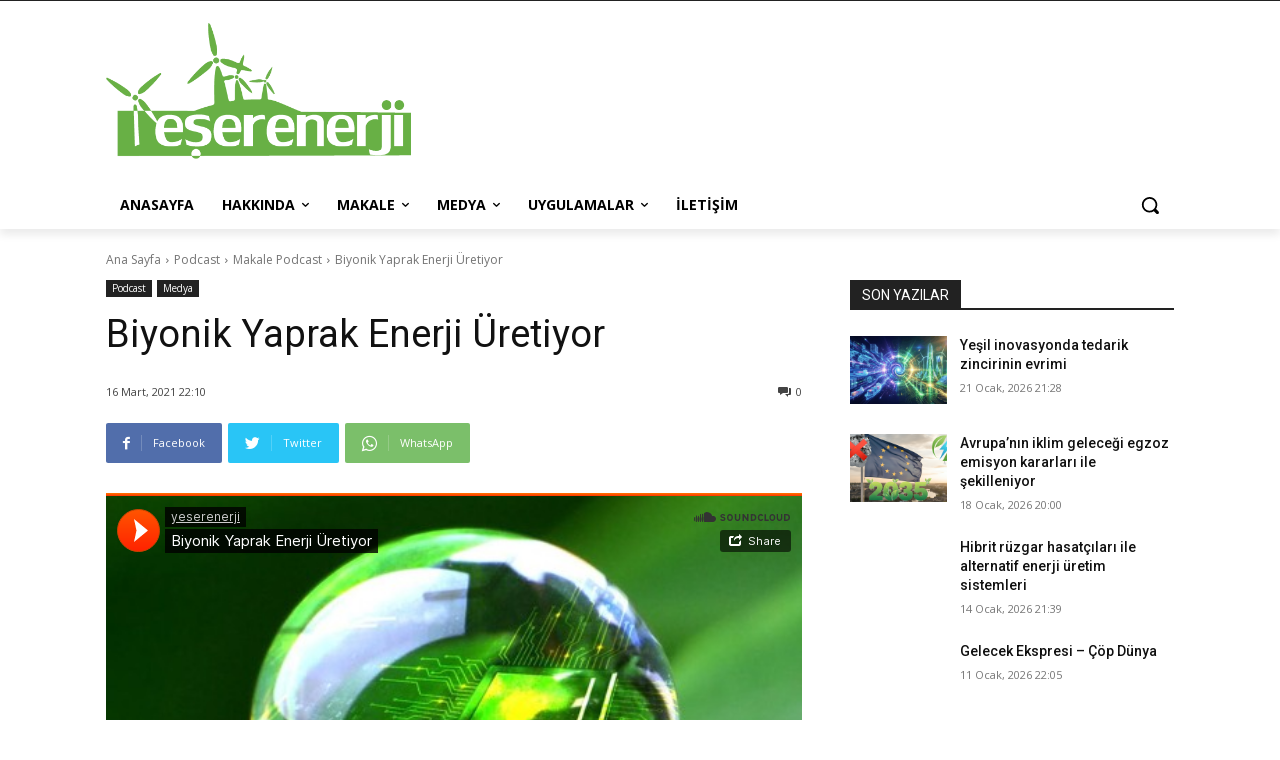

--- FILE ---
content_type: text/html; charset=utf-8
request_url: https://www.google.com/recaptcha/api2/anchor?ar=1&k=6LfPruYUAAAAAKqWsPNjhKofmCITwq58-TMWTBN4&co=aHR0cHM6Ly95ZXNlcmVuZXJqaS5jb206NDQz&hl=en&v=PoyoqOPhxBO7pBk68S4YbpHZ&size=invisible&anchor-ms=20000&execute-ms=30000&cb=wuu5lqjdfcjy
body_size: 48628
content:
<!DOCTYPE HTML><html dir="ltr" lang="en"><head><meta http-equiv="Content-Type" content="text/html; charset=UTF-8">
<meta http-equiv="X-UA-Compatible" content="IE=edge">
<title>reCAPTCHA</title>
<style type="text/css">
/* cyrillic-ext */
@font-face {
  font-family: 'Roboto';
  font-style: normal;
  font-weight: 400;
  font-stretch: 100%;
  src: url(//fonts.gstatic.com/s/roboto/v48/KFO7CnqEu92Fr1ME7kSn66aGLdTylUAMa3GUBHMdazTgWw.woff2) format('woff2');
  unicode-range: U+0460-052F, U+1C80-1C8A, U+20B4, U+2DE0-2DFF, U+A640-A69F, U+FE2E-FE2F;
}
/* cyrillic */
@font-face {
  font-family: 'Roboto';
  font-style: normal;
  font-weight: 400;
  font-stretch: 100%;
  src: url(//fonts.gstatic.com/s/roboto/v48/KFO7CnqEu92Fr1ME7kSn66aGLdTylUAMa3iUBHMdazTgWw.woff2) format('woff2');
  unicode-range: U+0301, U+0400-045F, U+0490-0491, U+04B0-04B1, U+2116;
}
/* greek-ext */
@font-face {
  font-family: 'Roboto';
  font-style: normal;
  font-weight: 400;
  font-stretch: 100%;
  src: url(//fonts.gstatic.com/s/roboto/v48/KFO7CnqEu92Fr1ME7kSn66aGLdTylUAMa3CUBHMdazTgWw.woff2) format('woff2');
  unicode-range: U+1F00-1FFF;
}
/* greek */
@font-face {
  font-family: 'Roboto';
  font-style: normal;
  font-weight: 400;
  font-stretch: 100%;
  src: url(//fonts.gstatic.com/s/roboto/v48/KFO7CnqEu92Fr1ME7kSn66aGLdTylUAMa3-UBHMdazTgWw.woff2) format('woff2');
  unicode-range: U+0370-0377, U+037A-037F, U+0384-038A, U+038C, U+038E-03A1, U+03A3-03FF;
}
/* math */
@font-face {
  font-family: 'Roboto';
  font-style: normal;
  font-weight: 400;
  font-stretch: 100%;
  src: url(//fonts.gstatic.com/s/roboto/v48/KFO7CnqEu92Fr1ME7kSn66aGLdTylUAMawCUBHMdazTgWw.woff2) format('woff2');
  unicode-range: U+0302-0303, U+0305, U+0307-0308, U+0310, U+0312, U+0315, U+031A, U+0326-0327, U+032C, U+032F-0330, U+0332-0333, U+0338, U+033A, U+0346, U+034D, U+0391-03A1, U+03A3-03A9, U+03B1-03C9, U+03D1, U+03D5-03D6, U+03F0-03F1, U+03F4-03F5, U+2016-2017, U+2034-2038, U+203C, U+2040, U+2043, U+2047, U+2050, U+2057, U+205F, U+2070-2071, U+2074-208E, U+2090-209C, U+20D0-20DC, U+20E1, U+20E5-20EF, U+2100-2112, U+2114-2115, U+2117-2121, U+2123-214F, U+2190, U+2192, U+2194-21AE, U+21B0-21E5, U+21F1-21F2, U+21F4-2211, U+2213-2214, U+2216-22FF, U+2308-230B, U+2310, U+2319, U+231C-2321, U+2336-237A, U+237C, U+2395, U+239B-23B7, U+23D0, U+23DC-23E1, U+2474-2475, U+25AF, U+25B3, U+25B7, U+25BD, U+25C1, U+25CA, U+25CC, U+25FB, U+266D-266F, U+27C0-27FF, U+2900-2AFF, U+2B0E-2B11, U+2B30-2B4C, U+2BFE, U+3030, U+FF5B, U+FF5D, U+1D400-1D7FF, U+1EE00-1EEFF;
}
/* symbols */
@font-face {
  font-family: 'Roboto';
  font-style: normal;
  font-weight: 400;
  font-stretch: 100%;
  src: url(//fonts.gstatic.com/s/roboto/v48/KFO7CnqEu92Fr1ME7kSn66aGLdTylUAMaxKUBHMdazTgWw.woff2) format('woff2');
  unicode-range: U+0001-000C, U+000E-001F, U+007F-009F, U+20DD-20E0, U+20E2-20E4, U+2150-218F, U+2190, U+2192, U+2194-2199, U+21AF, U+21E6-21F0, U+21F3, U+2218-2219, U+2299, U+22C4-22C6, U+2300-243F, U+2440-244A, U+2460-24FF, U+25A0-27BF, U+2800-28FF, U+2921-2922, U+2981, U+29BF, U+29EB, U+2B00-2BFF, U+4DC0-4DFF, U+FFF9-FFFB, U+10140-1018E, U+10190-1019C, U+101A0, U+101D0-101FD, U+102E0-102FB, U+10E60-10E7E, U+1D2C0-1D2D3, U+1D2E0-1D37F, U+1F000-1F0FF, U+1F100-1F1AD, U+1F1E6-1F1FF, U+1F30D-1F30F, U+1F315, U+1F31C, U+1F31E, U+1F320-1F32C, U+1F336, U+1F378, U+1F37D, U+1F382, U+1F393-1F39F, U+1F3A7-1F3A8, U+1F3AC-1F3AF, U+1F3C2, U+1F3C4-1F3C6, U+1F3CA-1F3CE, U+1F3D4-1F3E0, U+1F3ED, U+1F3F1-1F3F3, U+1F3F5-1F3F7, U+1F408, U+1F415, U+1F41F, U+1F426, U+1F43F, U+1F441-1F442, U+1F444, U+1F446-1F449, U+1F44C-1F44E, U+1F453, U+1F46A, U+1F47D, U+1F4A3, U+1F4B0, U+1F4B3, U+1F4B9, U+1F4BB, U+1F4BF, U+1F4C8-1F4CB, U+1F4D6, U+1F4DA, U+1F4DF, U+1F4E3-1F4E6, U+1F4EA-1F4ED, U+1F4F7, U+1F4F9-1F4FB, U+1F4FD-1F4FE, U+1F503, U+1F507-1F50B, U+1F50D, U+1F512-1F513, U+1F53E-1F54A, U+1F54F-1F5FA, U+1F610, U+1F650-1F67F, U+1F687, U+1F68D, U+1F691, U+1F694, U+1F698, U+1F6AD, U+1F6B2, U+1F6B9-1F6BA, U+1F6BC, U+1F6C6-1F6CF, U+1F6D3-1F6D7, U+1F6E0-1F6EA, U+1F6F0-1F6F3, U+1F6F7-1F6FC, U+1F700-1F7FF, U+1F800-1F80B, U+1F810-1F847, U+1F850-1F859, U+1F860-1F887, U+1F890-1F8AD, U+1F8B0-1F8BB, U+1F8C0-1F8C1, U+1F900-1F90B, U+1F93B, U+1F946, U+1F984, U+1F996, U+1F9E9, U+1FA00-1FA6F, U+1FA70-1FA7C, U+1FA80-1FA89, U+1FA8F-1FAC6, U+1FACE-1FADC, U+1FADF-1FAE9, U+1FAF0-1FAF8, U+1FB00-1FBFF;
}
/* vietnamese */
@font-face {
  font-family: 'Roboto';
  font-style: normal;
  font-weight: 400;
  font-stretch: 100%;
  src: url(//fonts.gstatic.com/s/roboto/v48/KFO7CnqEu92Fr1ME7kSn66aGLdTylUAMa3OUBHMdazTgWw.woff2) format('woff2');
  unicode-range: U+0102-0103, U+0110-0111, U+0128-0129, U+0168-0169, U+01A0-01A1, U+01AF-01B0, U+0300-0301, U+0303-0304, U+0308-0309, U+0323, U+0329, U+1EA0-1EF9, U+20AB;
}
/* latin-ext */
@font-face {
  font-family: 'Roboto';
  font-style: normal;
  font-weight: 400;
  font-stretch: 100%;
  src: url(//fonts.gstatic.com/s/roboto/v48/KFO7CnqEu92Fr1ME7kSn66aGLdTylUAMa3KUBHMdazTgWw.woff2) format('woff2');
  unicode-range: U+0100-02BA, U+02BD-02C5, U+02C7-02CC, U+02CE-02D7, U+02DD-02FF, U+0304, U+0308, U+0329, U+1D00-1DBF, U+1E00-1E9F, U+1EF2-1EFF, U+2020, U+20A0-20AB, U+20AD-20C0, U+2113, U+2C60-2C7F, U+A720-A7FF;
}
/* latin */
@font-face {
  font-family: 'Roboto';
  font-style: normal;
  font-weight: 400;
  font-stretch: 100%;
  src: url(//fonts.gstatic.com/s/roboto/v48/KFO7CnqEu92Fr1ME7kSn66aGLdTylUAMa3yUBHMdazQ.woff2) format('woff2');
  unicode-range: U+0000-00FF, U+0131, U+0152-0153, U+02BB-02BC, U+02C6, U+02DA, U+02DC, U+0304, U+0308, U+0329, U+2000-206F, U+20AC, U+2122, U+2191, U+2193, U+2212, U+2215, U+FEFF, U+FFFD;
}
/* cyrillic-ext */
@font-face {
  font-family: 'Roboto';
  font-style: normal;
  font-weight: 500;
  font-stretch: 100%;
  src: url(//fonts.gstatic.com/s/roboto/v48/KFO7CnqEu92Fr1ME7kSn66aGLdTylUAMa3GUBHMdazTgWw.woff2) format('woff2');
  unicode-range: U+0460-052F, U+1C80-1C8A, U+20B4, U+2DE0-2DFF, U+A640-A69F, U+FE2E-FE2F;
}
/* cyrillic */
@font-face {
  font-family: 'Roboto';
  font-style: normal;
  font-weight: 500;
  font-stretch: 100%;
  src: url(//fonts.gstatic.com/s/roboto/v48/KFO7CnqEu92Fr1ME7kSn66aGLdTylUAMa3iUBHMdazTgWw.woff2) format('woff2');
  unicode-range: U+0301, U+0400-045F, U+0490-0491, U+04B0-04B1, U+2116;
}
/* greek-ext */
@font-face {
  font-family: 'Roboto';
  font-style: normal;
  font-weight: 500;
  font-stretch: 100%;
  src: url(//fonts.gstatic.com/s/roboto/v48/KFO7CnqEu92Fr1ME7kSn66aGLdTylUAMa3CUBHMdazTgWw.woff2) format('woff2');
  unicode-range: U+1F00-1FFF;
}
/* greek */
@font-face {
  font-family: 'Roboto';
  font-style: normal;
  font-weight: 500;
  font-stretch: 100%;
  src: url(//fonts.gstatic.com/s/roboto/v48/KFO7CnqEu92Fr1ME7kSn66aGLdTylUAMa3-UBHMdazTgWw.woff2) format('woff2');
  unicode-range: U+0370-0377, U+037A-037F, U+0384-038A, U+038C, U+038E-03A1, U+03A3-03FF;
}
/* math */
@font-face {
  font-family: 'Roboto';
  font-style: normal;
  font-weight: 500;
  font-stretch: 100%;
  src: url(//fonts.gstatic.com/s/roboto/v48/KFO7CnqEu92Fr1ME7kSn66aGLdTylUAMawCUBHMdazTgWw.woff2) format('woff2');
  unicode-range: U+0302-0303, U+0305, U+0307-0308, U+0310, U+0312, U+0315, U+031A, U+0326-0327, U+032C, U+032F-0330, U+0332-0333, U+0338, U+033A, U+0346, U+034D, U+0391-03A1, U+03A3-03A9, U+03B1-03C9, U+03D1, U+03D5-03D6, U+03F0-03F1, U+03F4-03F5, U+2016-2017, U+2034-2038, U+203C, U+2040, U+2043, U+2047, U+2050, U+2057, U+205F, U+2070-2071, U+2074-208E, U+2090-209C, U+20D0-20DC, U+20E1, U+20E5-20EF, U+2100-2112, U+2114-2115, U+2117-2121, U+2123-214F, U+2190, U+2192, U+2194-21AE, U+21B0-21E5, U+21F1-21F2, U+21F4-2211, U+2213-2214, U+2216-22FF, U+2308-230B, U+2310, U+2319, U+231C-2321, U+2336-237A, U+237C, U+2395, U+239B-23B7, U+23D0, U+23DC-23E1, U+2474-2475, U+25AF, U+25B3, U+25B7, U+25BD, U+25C1, U+25CA, U+25CC, U+25FB, U+266D-266F, U+27C0-27FF, U+2900-2AFF, U+2B0E-2B11, U+2B30-2B4C, U+2BFE, U+3030, U+FF5B, U+FF5D, U+1D400-1D7FF, U+1EE00-1EEFF;
}
/* symbols */
@font-face {
  font-family: 'Roboto';
  font-style: normal;
  font-weight: 500;
  font-stretch: 100%;
  src: url(//fonts.gstatic.com/s/roboto/v48/KFO7CnqEu92Fr1ME7kSn66aGLdTylUAMaxKUBHMdazTgWw.woff2) format('woff2');
  unicode-range: U+0001-000C, U+000E-001F, U+007F-009F, U+20DD-20E0, U+20E2-20E4, U+2150-218F, U+2190, U+2192, U+2194-2199, U+21AF, U+21E6-21F0, U+21F3, U+2218-2219, U+2299, U+22C4-22C6, U+2300-243F, U+2440-244A, U+2460-24FF, U+25A0-27BF, U+2800-28FF, U+2921-2922, U+2981, U+29BF, U+29EB, U+2B00-2BFF, U+4DC0-4DFF, U+FFF9-FFFB, U+10140-1018E, U+10190-1019C, U+101A0, U+101D0-101FD, U+102E0-102FB, U+10E60-10E7E, U+1D2C0-1D2D3, U+1D2E0-1D37F, U+1F000-1F0FF, U+1F100-1F1AD, U+1F1E6-1F1FF, U+1F30D-1F30F, U+1F315, U+1F31C, U+1F31E, U+1F320-1F32C, U+1F336, U+1F378, U+1F37D, U+1F382, U+1F393-1F39F, U+1F3A7-1F3A8, U+1F3AC-1F3AF, U+1F3C2, U+1F3C4-1F3C6, U+1F3CA-1F3CE, U+1F3D4-1F3E0, U+1F3ED, U+1F3F1-1F3F3, U+1F3F5-1F3F7, U+1F408, U+1F415, U+1F41F, U+1F426, U+1F43F, U+1F441-1F442, U+1F444, U+1F446-1F449, U+1F44C-1F44E, U+1F453, U+1F46A, U+1F47D, U+1F4A3, U+1F4B0, U+1F4B3, U+1F4B9, U+1F4BB, U+1F4BF, U+1F4C8-1F4CB, U+1F4D6, U+1F4DA, U+1F4DF, U+1F4E3-1F4E6, U+1F4EA-1F4ED, U+1F4F7, U+1F4F9-1F4FB, U+1F4FD-1F4FE, U+1F503, U+1F507-1F50B, U+1F50D, U+1F512-1F513, U+1F53E-1F54A, U+1F54F-1F5FA, U+1F610, U+1F650-1F67F, U+1F687, U+1F68D, U+1F691, U+1F694, U+1F698, U+1F6AD, U+1F6B2, U+1F6B9-1F6BA, U+1F6BC, U+1F6C6-1F6CF, U+1F6D3-1F6D7, U+1F6E0-1F6EA, U+1F6F0-1F6F3, U+1F6F7-1F6FC, U+1F700-1F7FF, U+1F800-1F80B, U+1F810-1F847, U+1F850-1F859, U+1F860-1F887, U+1F890-1F8AD, U+1F8B0-1F8BB, U+1F8C0-1F8C1, U+1F900-1F90B, U+1F93B, U+1F946, U+1F984, U+1F996, U+1F9E9, U+1FA00-1FA6F, U+1FA70-1FA7C, U+1FA80-1FA89, U+1FA8F-1FAC6, U+1FACE-1FADC, U+1FADF-1FAE9, U+1FAF0-1FAF8, U+1FB00-1FBFF;
}
/* vietnamese */
@font-face {
  font-family: 'Roboto';
  font-style: normal;
  font-weight: 500;
  font-stretch: 100%;
  src: url(//fonts.gstatic.com/s/roboto/v48/KFO7CnqEu92Fr1ME7kSn66aGLdTylUAMa3OUBHMdazTgWw.woff2) format('woff2');
  unicode-range: U+0102-0103, U+0110-0111, U+0128-0129, U+0168-0169, U+01A0-01A1, U+01AF-01B0, U+0300-0301, U+0303-0304, U+0308-0309, U+0323, U+0329, U+1EA0-1EF9, U+20AB;
}
/* latin-ext */
@font-face {
  font-family: 'Roboto';
  font-style: normal;
  font-weight: 500;
  font-stretch: 100%;
  src: url(//fonts.gstatic.com/s/roboto/v48/KFO7CnqEu92Fr1ME7kSn66aGLdTylUAMa3KUBHMdazTgWw.woff2) format('woff2');
  unicode-range: U+0100-02BA, U+02BD-02C5, U+02C7-02CC, U+02CE-02D7, U+02DD-02FF, U+0304, U+0308, U+0329, U+1D00-1DBF, U+1E00-1E9F, U+1EF2-1EFF, U+2020, U+20A0-20AB, U+20AD-20C0, U+2113, U+2C60-2C7F, U+A720-A7FF;
}
/* latin */
@font-face {
  font-family: 'Roboto';
  font-style: normal;
  font-weight: 500;
  font-stretch: 100%;
  src: url(//fonts.gstatic.com/s/roboto/v48/KFO7CnqEu92Fr1ME7kSn66aGLdTylUAMa3yUBHMdazQ.woff2) format('woff2');
  unicode-range: U+0000-00FF, U+0131, U+0152-0153, U+02BB-02BC, U+02C6, U+02DA, U+02DC, U+0304, U+0308, U+0329, U+2000-206F, U+20AC, U+2122, U+2191, U+2193, U+2212, U+2215, U+FEFF, U+FFFD;
}
/* cyrillic-ext */
@font-face {
  font-family: 'Roboto';
  font-style: normal;
  font-weight: 900;
  font-stretch: 100%;
  src: url(//fonts.gstatic.com/s/roboto/v48/KFO7CnqEu92Fr1ME7kSn66aGLdTylUAMa3GUBHMdazTgWw.woff2) format('woff2');
  unicode-range: U+0460-052F, U+1C80-1C8A, U+20B4, U+2DE0-2DFF, U+A640-A69F, U+FE2E-FE2F;
}
/* cyrillic */
@font-face {
  font-family: 'Roboto';
  font-style: normal;
  font-weight: 900;
  font-stretch: 100%;
  src: url(//fonts.gstatic.com/s/roboto/v48/KFO7CnqEu92Fr1ME7kSn66aGLdTylUAMa3iUBHMdazTgWw.woff2) format('woff2');
  unicode-range: U+0301, U+0400-045F, U+0490-0491, U+04B0-04B1, U+2116;
}
/* greek-ext */
@font-face {
  font-family: 'Roboto';
  font-style: normal;
  font-weight: 900;
  font-stretch: 100%;
  src: url(//fonts.gstatic.com/s/roboto/v48/KFO7CnqEu92Fr1ME7kSn66aGLdTylUAMa3CUBHMdazTgWw.woff2) format('woff2');
  unicode-range: U+1F00-1FFF;
}
/* greek */
@font-face {
  font-family: 'Roboto';
  font-style: normal;
  font-weight: 900;
  font-stretch: 100%;
  src: url(//fonts.gstatic.com/s/roboto/v48/KFO7CnqEu92Fr1ME7kSn66aGLdTylUAMa3-UBHMdazTgWw.woff2) format('woff2');
  unicode-range: U+0370-0377, U+037A-037F, U+0384-038A, U+038C, U+038E-03A1, U+03A3-03FF;
}
/* math */
@font-face {
  font-family: 'Roboto';
  font-style: normal;
  font-weight: 900;
  font-stretch: 100%;
  src: url(//fonts.gstatic.com/s/roboto/v48/KFO7CnqEu92Fr1ME7kSn66aGLdTylUAMawCUBHMdazTgWw.woff2) format('woff2');
  unicode-range: U+0302-0303, U+0305, U+0307-0308, U+0310, U+0312, U+0315, U+031A, U+0326-0327, U+032C, U+032F-0330, U+0332-0333, U+0338, U+033A, U+0346, U+034D, U+0391-03A1, U+03A3-03A9, U+03B1-03C9, U+03D1, U+03D5-03D6, U+03F0-03F1, U+03F4-03F5, U+2016-2017, U+2034-2038, U+203C, U+2040, U+2043, U+2047, U+2050, U+2057, U+205F, U+2070-2071, U+2074-208E, U+2090-209C, U+20D0-20DC, U+20E1, U+20E5-20EF, U+2100-2112, U+2114-2115, U+2117-2121, U+2123-214F, U+2190, U+2192, U+2194-21AE, U+21B0-21E5, U+21F1-21F2, U+21F4-2211, U+2213-2214, U+2216-22FF, U+2308-230B, U+2310, U+2319, U+231C-2321, U+2336-237A, U+237C, U+2395, U+239B-23B7, U+23D0, U+23DC-23E1, U+2474-2475, U+25AF, U+25B3, U+25B7, U+25BD, U+25C1, U+25CA, U+25CC, U+25FB, U+266D-266F, U+27C0-27FF, U+2900-2AFF, U+2B0E-2B11, U+2B30-2B4C, U+2BFE, U+3030, U+FF5B, U+FF5D, U+1D400-1D7FF, U+1EE00-1EEFF;
}
/* symbols */
@font-face {
  font-family: 'Roboto';
  font-style: normal;
  font-weight: 900;
  font-stretch: 100%;
  src: url(//fonts.gstatic.com/s/roboto/v48/KFO7CnqEu92Fr1ME7kSn66aGLdTylUAMaxKUBHMdazTgWw.woff2) format('woff2');
  unicode-range: U+0001-000C, U+000E-001F, U+007F-009F, U+20DD-20E0, U+20E2-20E4, U+2150-218F, U+2190, U+2192, U+2194-2199, U+21AF, U+21E6-21F0, U+21F3, U+2218-2219, U+2299, U+22C4-22C6, U+2300-243F, U+2440-244A, U+2460-24FF, U+25A0-27BF, U+2800-28FF, U+2921-2922, U+2981, U+29BF, U+29EB, U+2B00-2BFF, U+4DC0-4DFF, U+FFF9-FFFB, U+10140-1018E, U+10190-1019C, U+101A0, U+101D0-101FD, U+102E0-102FB, U+10E60-10E7E, U+1D2C0-1D2D3, U+1D2E0-1D37F, U+1F000-1F0FF, U+1F100-1F1AD, U+1F1E6-1F1FF, U+1F30D-1F30F, U+1F315, U+1F31C, U+1F31E, U+1F320-1F32C, U+1F336, U+1F378, U+1F37D, U+1F382, U+1F393-1F39F, U+1F3A7-1F3A8, U+1F3AC-1F3AF, U+1F3C2, U+1F3C4-1F3C6, U+1F3CA-1F3CE, U+1F3D4-1F3E0, U+1F3ED, U+1F3F1-1F3F3, U+1F3F5-1F3F7, U+1F408, U+1F415, U+1F41F, U+1F426, U+1F43F, U+1F441-1F442, U+1F444, U+1F446-1F449, U+1F44C-1F44E, U+1F453, U+1F46A, U+1F47D, U+1F4A3, U+1F4B0, U+1F4B3, U+1F4B9, U+1F4BB, U+1F4BF, U+1F4C8-1F4CB, U+1F4D6, U+1F4DA, U+1F4DF, U+1F4E3-1F4E6, U+1F4EA-1F4ED, U+1F4F7, U+1F4F9-1F4FB, U+1F4FD-1F4FE, U+1F503, U+1F507-1F50B, U+1F50D, U+1F512-1F513, U+1F53E-1F54A, U+1F54F-1F5FA, U+1F610, U+1F650-1F67F, U+1F687, U+1F68D, U+1F691, U+1F694, U+1F698, U+1F6AD, U+1F6B2, U+1F6B9-1F6BA, U+1F6BC, U+1F6C6-1F6CF, U+1F6D3-1F6D7, U+1F6E0-1F6EA, U+1F6F0-1F6F3, U+1F6F7-1F6FC, U+1F700-1F7FF, U+1F800-1F80B, U+1F810-1F847, U+1F850-1F859, U+1F860-1F887, U+1F890-1F8AD, U+1F8B0-1F8BB, U+1F8C0-1F8C1, U+1F900-1F90B, U+1F93B, U+1F946, U+1F984, U+1F996, U+1F9E9, U+1FA00-1FA6F, U+1FA70-1FA7C, U+1FA80-1FA89, U+1FA8F-1FAC6, U+1FACE-1FADC, U+1FADF-1FAE9, U+1FAF0-1FAF8, U+1FB00-1FBFF;
}
/* vietnamese */
@font-face {
  font-family: 'Roboto';
  font-style: normal;
  font-weight: 900;
  font-stretch: 100%;
  src: url(//fonts.gstatic.com/s/roboto/v48/KFO7CnqEu92Fr1ME7kSn66aGLdTylUAMa3OUBHMdazTgWw.woff2) format('woff2');
  unicode-range: U+0102-0103, U+0110-0111, U+0128-0129, U+0168-0169, U+01A0-01A1, U+01AF-01B0, U+0300-0301, U+0303-0304, U+0308-0309, U+0323, U+0329, U+1EA0-1EF9, U+20AB;
}
/* latin-ext */
@font-face {
  font-family: 'Roboto';
  font-style: normal;
  font-weight: 900;
  font-stretch: 100%;
  src: url(//fonts.gstatic.com/s/roboto/v48/KFO7CnqEu92Fr1ME7kSn66aGLdTylUAMa3KUBHMdazTgWw.woff2) format('woff2');
  unicode-range: U+0100-02BA, U+02BD-02C5, U+02C7-02CC, U+02CE-02D7, U+02DD-02FF, U+0304, U+0308, U+0329, U+1D00-1DBF, U+1E00-1E9F, U+1EF2-1EFF, U+2020, U+20A0-20AB, U+20AD-20C0, U+2113, U+2C60-2C7F, U+A720-A7FF;
}
/* latin */
@font-face {
  font-family: 'Roboto';
  font-style: normal;
  font-weight: 900;
  font-stretch: 100%;
  src: url(//fonts.gstatic.com/s/roboto/v48/KFO7CnqEu92Fr1ME7kSn66aGLdTylUAMa3yUBHMdazQ.woff2) format('woff2');
  unicode-range: U+0000-00FF, U+0131, U+0152-0153, U+02BB-02BC, U+02C6, U+02DA, U+02DC, U+0304, U+0308, U+0329, U+2000-206F, U+20AC, U+2122, U+2191, U+2193, U+2212, U+2215, U+FEFF, U+FFFD;
}

</style>
<link rel="stylesheet" type="text/css" href="https://www.gstatic.com/recaptcha/releases/PoyoqOPhxBO7pBk68S4YbpHZ/styles__ltr.css">
<script nonce="rv5SDZ_uPVvOnWaoB0OiEQ" type="text/javascript">window['__recaptcha_api'] = 'https://www.google.com/recaptcha/api2/';</script>
<script type="text/javascript" src="https://www.gstatic.com/recaptcha/releases/PoyoqOPhxBO7pBk68S4YbpHZ/recaptcha__en.js" nonce="rv5SDZ_uPVvOnWaoB0OiEQ">
      
    </script></head>
<body><div id="rc-anchor-alert" class="rc-anchor-alert"></div>
<input type="hidden" id="recaptcha-token" value="[base64]">
<script type="text/javascript" nonce="rv5SDZ_uPVvOnWaoB0OiEQ">
      recaptcha.anchor.Main.init("[\x22ainput\x22,[\x22bgdata\x22,\x22\x22,\[base64]/[base64]/[base64]/[base64]/[base64]/[base64]/KGcoTywyNTMsTy5PKSxVRyhPLEMpKTpnKE8sMjUzLEMpLE8pKSxsKSksTykpfSxieT1mdW5jdGlvbihDLE8sdSxsKXtmb3IobD0odT1SKEMpLDApO08+MDtPLS0pbD1sPDw4fFooQyk7ZyhDLHUsbCl9LFVHPWZ1bmN0aW9uKEMsTyl7Qy5pLmxlbmd0aD4xMDQ/[base64]/[base64]/[base64]/[base64]/[base64]/[base64]/[base64]\\u003d\x22,\[base64]\\u003d\\u003d\x22,\x22wrHDmUQ0w48UBMK5V3gKH8ONw7I0wrlrVA9AJcOxw487ScKZYsKBXsOmeC3CnsOjw7F0w5DDusOBw6HDlsOeVC7DpMKNNsOwCMKBHXPDpRnDrMOsw6HCmcOrw4tbwrDDpMOTw63ChsO/UltoCcK7wrtww5XCj1xAZmnDlV0XRMOTw4bDqMOWw6I3RMKQA8OmcMKWw4DCihhACsO2w5XDvHzDt8OTTi0Ewr3DoSwVA8OiWmrCr8Kzw4o7wpJFwr3DvAFDw4rDhcO3w7TDjWhywp/DqcOfGGh4wpfCoMKaacKwwpBZTl5nw5EPwoTDi3sLwqPCmiNUaiLDuw/ClzvDj8K0LMOswpcLdzjChSbDmB/CiBPDp0U2wqFbwr5Fw7jCtD7DmjPCjcOkb0XCtmvDucKFMcKcNjtUC27Dpk0uwoXCgsKqw7rCnsOdwpDDtTfCvVbDkn7DqCnDksKAZsKMwoomwpJdaW9Wwr7Clm97w5wyCnpiw5JhCsKxDATCkUBQwq0XXsKhJ8KcwoABw6/[base64]/CjMKjVMKjDmvDjAHCs8KHc8KDAsOFesOswo4Gw7jDj1F+w7E5SMO0w6PDv8OseAIsw5DCisOtSMKOfWQpwodiTMOQwol8O8KtLMOIwoM7w7rCpF0fPcK7MMKkKkvDs8OoRcOYw5rChhAfCHFaDHooHgMJw57Diyl0UsOXw4XDpcOyw5PDosOuZcO8wo/Dj8OWw4DDvShwacO3WgbDlcOfw7I0w7zDtMOkLsKYaTjDtxHClll9w73Ch8Kuw5RVO0k0IsONO1LCqcOywoPDuGRnSMOiUCzDomNbw6/CvcKacRDDnXBFw4LCmD/ChCRxCVHChjMXBw8wI8KUw6XDkh3Di8KeYnQYwqpCworCp0UmDsKdNiLDkDUVw5nCsEkUcMOyw4HCkRNnbjvClcKMSDkqRhnCsFdqwrlbw6EOYlVkw7A5LMOmc8K/[base64]/[base64]/[base64]/OxIsw5bDtsOIwrTDisKHw6dzP8KUZ8OPwqwiwqPDg1vCgcKuwpzCi2DDhQ5/MznCqsKLwosWwpXDhVrCr8OEJMKaFcKnw4TDisOiw5lewp/CvTfChsOrw77CiGbClMOlK8OCSMOsbkrCl8KAb8KQZm9Wwp1hw7jDkHHDvsObw65+wp0uRjdawrnDuMOqw4/DpsOxwoPDusKZw7A3wqwQOsKDFcOOwq7CusK1wqbCicKSwq8NwqPDiHZPPnYsXsOzw5www47Cty7DtwTDo8O+w47DqQ/[base64]/CmU9WUcOcwoQmwqzDpz01w6vCrR5QQcOpZcK9MsOcIMOHYWjDvA9qw7PCoRbDqQdIYcK+w7sHwrbDo8O5ZMO+LlTDisOHX8OVa8Kiw5bDiMKhGAFVS8Obw7XDuWDCn3QkwowRYcKYwrvChsOFMS9dVcO1w6jDlHM6YcKDw4/Cj2bDnMOSw7tufFZlwrPDv2DCmsO1w5YewrzDpcKMwp/DplZ8VEzCpMK9A8KowrjCgMKNwos3w47Cq8KeLVrCmsKoZDzClMKTeAnClgXDh8O6TzPDoX3DssOTw5tnMsK0HcOYDMO1GwrDvsKJecOsJcODf8KVwovDisKbYB1Rw5XCscOFVEPCjsOHRsKBM8Kvw6tUw5o7LMKKw6PDrcKzRcOtHnDCrU/CicKwwpcAwrAFw4xmw6PCuELDk2bCh33CgmDDgsOOb8OQwo/CksOEwpvDmcOnw4jDm2cOC8OMamjDrisfw6PCmEV6w5BkMnbCuE/CnXLCl8Ouc8OFLcOmZMO8dzh/[base64]/HMOIw7lFUMOpK20KWQ3Ct33DvsKZwrRmOnzCnSFLEnk5cRZCI8OswqrDrMOVD8ONFhd3EhrCrcOXZMKpIMKNwrkdBsO1wqd7OcKEwrEeCC0xGHYsdEMmasKhNHHCn3zCtgcyw5pFwoPCqMKoFmoRw6FKQ8KTwp7CksKEw5/DncOAw5HDscKxBsK3wo1rwp/CpGjDlcKGY8O6dMOJex7DkWd1w5srKcOxwq/DmhYAwrk4H8KcUBTCpMOww5hrw7LChFQ8w4zCgnFGw4fDlwQDwqEHw4c6e2vClMK8fcOnw5Yzw7DCvcKEw4bCljfDrsK7csKxw6XDisKFXsO/wqjCq1nDv8OIF3nDm38YYsKnwpjCocK6cxN+wrt5wqksA1svWcOWw4XDhsKcw7bCnAnCjMKfw7pmIBDCgMOmfsOGwq7DqDxVwo7CucO+wr0HL8OFwq8SesKhOwfCqcK7fl/Dkl3CnxXDkj7DgsOaw4oFwrjDlFNoMw1ew6zDp1fCjBJwGk0CP8O1U8KvaWfDjcOaY3IUZwzDomrDvsOIw44nwrrDuMKiwpslw7kKw6TCkl/CrsKDTFLCuW7CqS0ywo/DjcK4w4dNQ8Onw6DCgUAww5PDocKJw5svw7rCqmlBNcOQSwDDsMKONsO7w4UiwoAZRnfCpcKqGj7DvGlww7MSXcOTw7rDnyfDnMOwwr8Lw57CrD8ewod8w4LDti3DmRjDicKrw7vCqwPDlcKnw4PCjcOOwoVfw4HDsRZRfWdkwoQZVcKOYcOgMsOvw7pVVy7CuV/DqQ/DlcKpGlnCr8KYwrzCtmc6wr3CsMOmNhHCmzxmHcKOIi/[base64]/AFokwq7DoUMBHTLCkcOlT8O0w5Fjw7bChMOnX8OEw4jDlcK+ZAvDv8KuZsOzw7XDnnhPw5caw7DDoMO3SHEKwqPDjWUVw6PDq2XCr0gbQFPCsMKsw63DrBVxworChcKnNmMfw5/[base64]/[base64]/[base64]/DljJNLcKuJVPCqxXCvMKkCMOJIz3Do8OgbMKePsO7w7/DqiQVGALDt0EkwqFxwrTDtsKKXMKmGMKTM8KPw4vDs8OFwohWw5UKw63Dhm3CjjA7U2VAw449w7fClCt5fH90eTFiwo40dF9YKMOfwqvCpQbClyIlHMOgw5hYw70Kwp/DiMOAwr0/KGDDhcK1KWrDjh0jw5cNwozDhcK+IMKBwqxVw7nCp1hCEMOewpzDp2LCkUTDocKGwolXwpxGEHl0wo3DqcKew73CiBYvw67CuMKmwotJA093wpDCvDnCthI0w7zDqgfDnhcFw4rDmAvCvGADw43ClzDDmcOBA8OXQsKkwo/[base64]/DkBkQYhAGw7ASwrsBEcOWFsOYKTnDkcKbW3/DisKLG3PDmMKWSgBKPhk/fsKkwrYnPVMpwq5QBAbCi3wIDnYbcVEcJj7Dj8OBwo/[base64]/w4Z4BVoww6TDpMKRBVLDgWsOZ2dHSMK6fcKiwrnDlMOLw4gZTcOiwprDlMOIwpo6NQABZ8Kzw61Ne8K3QTPCmV/CqHEbbcOkw6LCnUwVQ3wGwrrDgm0dw6zDuXc2WEICLMOoVitaw5jCnW/ClcO8ZsKmw5/[base64]/Cu8K3w4Y6DA4eH8OPNSILNFgYwoXDsxTCuCVsVwVlwpHCr2UEw47DjlMbwrvCgCTDtMKoBMK/[base64]/[base64]/ClT1Vc8KRIcO8wpPDlVQ3woJ0WMK5w53DjcK6WMK4w4PDncOjw5Now7kFZ8KUwqHDtsKuMitJRcO3ScOWHcKlw6VvU2gCwpEkw7BrUgBTbDHDtBo6CcKnViwlcRt8wo1FfcOKw4bCl8Oadx8Sw7wULMKFJ8KDwqkrN0/ClWA3e8KXXzPDu8OUM8OMwpZDJsKrw4fCmB0ew7EDwqZjbcOSASXCrMO/[base64]/DmAc4elw+w5XDkxPDhzHDrlvDgMOAw47DlsO2NsOvJsOywqRBbVdCUMK2w5HCjcK0a8K5A1ZgNMO7w7tGw77Dgl9awozDl8OzwqAywptcw5vCvAbDu13Do1LCi8OiUMKqWElVwqnDjSXDghMFCV7CuA/DtsO7worDvcKAWF5/w5/[base64]/Fmp+e3A2w5bCvDUUw5fCtMOpw7jDgcKOOCPDk1B5XXAAw4LDmcKvbR1EwrvDusKoQWJZSsOVNhhiw5oKwoxjW8OBwqRHw6fCjhTCtMO9KMKPIn0jGWk2YsOnw5oOU8O5wpYDwpElSW4ZwqTDrkNuwpfDr0bDm8K4P8KBwodlQcKZA8OXesOPwrDCnVdQwo/[base64]/w5rDjRA5VMK+w6/ClsKXHUXDizM9Rx/ChA/DssK4wqzCnAHCi8Odw5jCvHLDkAHDrEYeXsOrEj8DH0TCkS5bamknwrXCvsOjL3dyKzvCh8OuwroDJgQlXgLClMOfwrrDqcKsw4LCsQnDpsKQw6bClVFIwoHDscOgwpfCjsK3XnHDpMKKwodzw4NswpTDscOWw5Fqw4tfPB5AJcOvGQ/[base64]/DlG7DvMOEVsK1w77CoH7ConXCgBVqw5bDq8KpVXTCniY7ZzDDu8OnVcKJG3fDuDfDk8KIRMKLOcOaw43Du20pw5bCtcK8ES4Jw5HDvBPCp2BRwq5pw7bDuXNQIgzCoC/CnwI1GnfDlg/CkFLCtzTDuRQIBh4bLl/Ci1sGCmw/w71LYMO2W1daUm/DsxNjwoIIRMOEScKnRy0uQcO4wrLClmRWWsKfecOFT8Ojw7Qcw4Zbw7DCsnIvwrFewqfDtArCmcOKFF7CqxAjw5jDmsO9w7ZAw5JZw4tnDMKGwr9Aw47Do37DinQXPwAzwpLCqMKkQMOWM8OIDMO8wqTCqjbChi7CmsKlXkgSUnvDiUk2GMKOHjhgNsKBU8KOVlA/MiAocsK9w5MIw48vw6XDqcO2EMKawoECw6bDgE9xw4FNDMK6woY1TVkfw70IV8OKw7BzBsKpworCrMOSw5cFw7wCwoFUQTlANsOOwqAVHcKAwofDpsKFw64CI8KvHiUMwow6RMKnw5zDhBUFwpzDhlkLwqE4wrzDvcO6wrDCtsKvw7HDgAk/[base64]/CpiR+PXUuwojDiMKGw4PDgMKnw7E+w6NrTsKRAEDDp8KEw6c1wqvCmknChl8lw47DnWRnWcK/w7PCthtNwp8aMcKDw5VaCC9kWAZAYsKYcHwyY8O8wp4VbHpjw5t2wr/Dv8K4X8O3w4DDtjzDi8KbDcK7wpYVdcOTw7lLwoovdMOGZMO5fm/CvW7Dh1jCkcKedcOTwrpeccK1w6lDE8OhL8OgRCfDk8KcMD/Chg/[base64]/KMOkw5TDn8KGR1zDuD3Cn8K9a8OPKEjDh8OvIMOvwqPDuiVowrHCmsOFfMKsRMOJwqbDojV9RVnDsQXCtFdbw4oDw7DCkMK2WcKJIcK8wqlyCFZvwpfClsKsw5jCvsOFwqF5ECRkXcO7LcO/w6Vhbg1/wop2w73DksOPw5swwp7DsQ5hwpbCu3MUw4rCpMO/BnnDosOzwp1RwqHDiTPCjCTDu8Kww6dywrnCnGvDqMO0w68pX8KUVXTDqcKSw55ffcOGOMK8w5xfw6U5EMO6wq1Bw6csNA3ClhYbwopPWR7DmglbFBbDnDvCn1MBwqoLw4/DvUFpcMOMcMOlNCLCusOWworCgnFxwpbDsMOxJsOrMcKQIgYNwo3CpsO9RMKlw4l4wr4Xw6XCrB/[base64]/Dh8K7wqHCklwSwp/DgXQ+F8OEwqhgJcKaE3gyXsOkw5bDpMOQw7PCnG3ClcKVwobDoEXDgFPDsgTDnsK1JFPDvxnCuTTDnTVLwohwwr9Iwr/DnT4YwoXCgnhQwqjDoBrClmrCvzbDvcKAw6wOw7nCqMKrGwvChE7DukRMFH7DjsOnwprChsOgB8Kvw78WwrLDpwR0w4fDoWEAZMKiw53Dm8KBAsKZw4ESw53DnMK8ZMOAw6/DvyrCgcKPF0BsMxtLw6zCozbCjMKQwporw5jCksO7w6DCv8Kmw5F2PH8Bw48QwoJXLjwmecK8M3rClS19d8Ozw7sRw4BOw5jCsSjCmMOhNQTCgcOQwrVYw493IsOMwq/Don5JUcOPwrVFNSTCswRswpzDsT3CnsOYAcKnCMOZPMOcw5ZhwovCmcK3fMKNwr7CvMOWTGg3wpZ5wqTDh8ORe8O4wqhlwr3DucKuwrwueUPCkMKsW8O/FMO8SHNfwr9XeHZ/wprDv8Kiw6JFasKkKsO4AcKHwprCpF/CuT1Nw5zDm8OUw7PDuSDCpkc/w5EkZHrCsmlWfMOcw4x0w7jChMKLJDdBNcOoCcOEwqzDssKGw5rCscO0IQDDjsOvRcOUw7HDjhnCtsKPBmRQwowww6PDtsKCw74uCsOtclfDiMKgwpTCpFnDpMOic8OWwqJxAh8wLQJqEQZbw6XDjcKYcHxQw5PDs2gOwrZmZMK/w6bCu8Odw6nCthcPZ34PdBILGHFew5nDkj0RCMKLw5s4wqnDjz9FesOlIcKuW8KYwo/CjsO4WXpSSwfDgn4aN8OQWGbChjk5wpfDqsOYF8KZw73DtzXCvcK3wrRKwrdgRcK/[base64]/eG8pw6zDi8OXwpnDjlXDpAJYZsK2VFFewqzCt0BrwoDDkTLCl0FFwr7CrhETIX7DmX1wwr/DoDnCi8O2wpoDC8KnwoFFIxXDljLDvmFWLMK8wok/[base64]/w6DDjRohP8OHw4dhwqjDshpPw6PDpMK2w6/Dh8Knw4Uew5rCl8OFwqdOUQVsJhEwSSrCmz5FPDIHYwAMwqQ/w65IcMOvw6tXPzPCuMKaN8KGwoUjw7UBw5vCq8KWXwtGc0zDtHZFwqXCjANew7jCn8OME8KVIh/Cq8O2YkbCrDVsJB/[base64]/DosOOw7XDnXrCuMK7w5pPQBbDncKZQMOBHMKuQStONj8XAzjCisKCw63CogPDpsK1wqVPacO7w5VkUcKuTMOkCsOiPHzDrTfDoMKQGWnClcKxOBUibsKqdRBjUsOeJw3DmMK2w6EWw5vCpcK1wpsWw68Swo/DnCbDvkjDt8OZOMOzV0zCrcKKCm3CjsKdEMOCw6YPw7VLd04nwrkpOT7DnMOhw7LDngBewqxpMcKwMcKPasKGwrdMVQ9/w4bDncKKI8KVw5fClMOzT2dRZ8KCw5nDrMKGw57CgcO2HXXDlMOyw7nCqBDDoAPDmlY5FSbCmcO+wqAhXcKLw7h3bsOWSMOnwrA/[base64]/CpcO4VsK2LGPDm33DsBEIGMKYdMKPXis4w4DDjgB4Y8K4w71mw6Mowq5PwpI1w6bDocOrcsKoT8OSfG4FwoB7w5wrw5TCkXcpM23DtnlFA05mw7NXbQp1wogjRw/DvMKrKygCFFIQw7TCtAxoQ8O9w5gmw5fDq8OBNQw0w4nDngMuw4gCJgnCqkBfacOYw45VwrnCgsOAa8OIKw/[base64]/CnsKewqrCvU3DvFEnM8KASkLDkT3CimsbKcOEN244wqh5SwUIPMOTwrfDpsOmUcKUwojDpkI6w7c6wr7DlErDlsOUwpUxw5TDi0vClgDDiUR8JcOjDVjCnCzDvSjCvcOWw5YqwqbCscOOKy/[base64]/CmcO6wo/Ct1nCp8OywoQmfsKMw6PCqR3Dh8KeT8KHw40+O8KZwpfDlw7DuDrCusKMwrPDhT3DjsKoZMOEwrfDlHcmOcOpwp0lQcKZbRRQQMKqw5oBwr5Iw4nDiXgYwrrDmWxjQz05C8KRA3UFHh7Cp29/UAlLZCkLODTDlSnDqgjCgjDCl8OkNhbDkALDrHFHw5DDngcKwpIxw4bDsmTDrVFjCk3CpUwdwovDgUfDsMOWaVPCvWpdwr5NFVrCgsKew5JRw4fCjCk3GCsQwpg/d8OyH2HCmsOYw7I7VMKOFMKlw79awrpywoFdwrXCn8K5TWTCrTjDpsK9aMKUw4pMw7DDicKBwqjDr1PClgfDjz4wKsKkwqs4woFNw6xffsOwWsOnwpXDr8OQcAzCjUPDjMK6w6bChnrDssKYw51/[base64]/Dv8OQw60owoxKw7HCnX0aw6p9wpRJWcKiw6HDicOEFsOtwpvClS3DosKBw5HClsOpKELCo8Oaw6cnw5hFw4E4w5kbw6XDklfChMKdw53DusKkwpHCm8KbwrZiwqfDgn7Djys7w47DjgXCisKVAidPCQLCpU3DuXlXAypFw6DCssOQwoHDsMKJc8OYWRl3w7ppwowTw7/Dr8KwwocPBMO9bmY4NMOgw7Vow5sJWy93w5waUMO3w74Lwr3Ct8K3w4obwqXDt8OBRsOxNMK4acKNw7/[base64]/CojXCg8OZw4HChcOnXBjDp3XCrj5cw7YBw4phKRMpwoTCvMKbAFN7esO7w4RQM0UKwrF5PSnCl3ZXYsOdwqkzwpEHOsO+WMKWXhEdworCnkJ1EhF/csOww6M5acK7wovCi18Mw7zClcOTw5MQw69pwq7Dl8KfwofCt8KaD2zDoMKHwpAdwpZxwpNVwrEIYMKRU8OMw4JJw44GGzrCuHrCrsKPW8O/cTciwrUKQsK+Th/[base64]/I1J9wptrScOIDsKMNcKOX8OHXMKLQiNAwopAwrjCmMOBwrfCocOSC8OYZcKhUcK+wpXDjwR2PcOSPcKON8KIwoslw6nDpGbCmQdDwptURXLDnH5+ZlHCo8Kow5ErwqgiIsOLasKNw43CgsKfBkHCmMO+WsOOAzEkFsKUNAR6RMOuw5IFwobDj0/DnTXDhy1VLVEuY8KlwoDDjcKZP1bDmMKMYsOSLcO0w7/DkTh5RxZywqnDm8OBwr9Kw4jDum7Ct1XCmXUxw7PDqGXDqUfCtl86wpYcJXYDw7PCmz/DvsOlwoPConPDuMOgCMKxQcOhw6JfdHkvw7dcw6o8UjHDpXbCiA7DqTDCsCbCvsKeAsO9w7gEwrvDkUbDhsKcwrJswozDo8OiP3JTF8KZP8KbwoIYwq0Sw6g/OVbDhTLDl8OQbjTCocOwaExIw7xlZ8K3w6oww7ROUnE7w6nDtBHDuQHDncOaOcOfAUPDvzZ7QcKlw6LDjcONwqPChjFjCQHDpTHCmcOlw5/DljvChhXCtcKvaRPDr2rDjX7Dl2DDjlrDpMKVwrEBNcK4f3XDrXp5HR/CtMKDw4pawrEsbcKqwoB5wpzDocOZw4wvwrDCkMK7w6nCukjDshAKwo7DtCjCry85SHxDW3Ahw4wmHsOJwrtowr80wrzDtSHDkV1yEyc9w5nCrMOvAQo1wrTDoMKuw4LCvMO9HSrDscK7cUPCrBbDjF/DqMOCwq7CsCFawps5Tj0JHcOdDy/Di3wIV3HChsK8woXDlMKyURPDvsO9w4AJCcKVw6LDu8OOw6vCi8OtdcK4wrVfw6pXwpXCtsKrwqDDisK8woHDs8KAwrfCsURcDzDDi8O8RMKpOGdmwolmwq/CvMKHw4DDrDzCh8KbwpDDmR1uGkMJdkzClGXDu8O1w6NKwosZKsKzwoXChsOew4EAw55Rw58qwrd7wqZ/AMOQAsKdIcO7f8K4w58bPMONSsOVwp3DgwLCrcOZK1LCjMO0w4VJwpV6U2dQXSXDrGJRwp/CgcOhY3sNwpHCnjHDlhoWVMKlbU95QD0DccKIfkpCFMKLLsOBdELDncO3U3PCjcK5wotSdRTCmMKhwrjDh1zDqGfDiVtew6LCpMK5LcOYX8KpfkXDisOsYMOHw7zCmzTCo2BMwpDDrcKaw6/CnzDDtAPDiMKDDMKAFBFfbMKbwpbDl8Kgwr1qw57DpcOmJcOew5p+wqogXRnDm8K1w7Y3fxdNwq0BPBzCm33DuC3Cpkpxw7JJDcKpwqvDlElqwqU7ak3Drw/DhMKSBUdsw7YPYcKHwrgZfsK3w48JEXvChW/[base64]/[base64]/DnW98w7RLw4vCo1whw6szTWMddn3DmXMeI8KGAsKGw4RMFMOrw5/ClsOrwoQJGVXCoMKSw5nCjsOrd8O3WBc7OjACw7Ebw5EXw4lEw6vChBnCqsKxw4kMwrcnXsODEl7Ctj9Jw6nCscOSw4zDkgvDggZDQMOzXMOfPMK8VsOFXxHCgAszIjQvXmHDmhF+wqLCkMOwXcKVw58iQ8O+DsKJA8OMUHtgZx5COw3DhWABwpx5w7/[base64]/[base64]/CqsK5w7LDlztBwqMkP8OJw4g4AHjDnxxTG3RKw4ACw5Q6VsOQOBcGdsK4UUTDjHAVd8OFw5sIw6HCrcOlRsKaw63DgsKSwpA/Fx/[base64]/CjDA8wprDp8OZcsOrDcOfB1sAw5FUw6cuw5ENCzNZeE/CoSLCs8OrFyZFw5LCt8OlwrHCmwtNw5QcwqHDlT/DnhEPwoHChcOjBsO4NMK2w4JbCsK5w40IwrzCscO2STwGdcOYBcKQw6vDt1YWw5Q5wrTCnmPDqEtxEMKHwqI8w4UCX0PDtsOOUl3DnFQIfsKfNFnDpHDCk0PDhhVgEcKuDsKhw5vDlsK7w7PDoMKBYMKrwrDCk1/DszbDk29ZwrZjw4JNwo9xZ8Kkw6DDlsKfRcKew7jCjBDDqcKASMOpwqjDvcObw67CjMK1w550wq13w6x9QHfCvhzDoCk4d8ORD8KkacKgwrrDki5Cw6NMOjvCiTItw6IyKAbDqMKpwofDucKewp7DgS9Fw7/Cs8OtPsOXw41ww6Y1EcKTw7FyNsKLw5jDv3zCvcKNw43CkCElOsKNwqxKOnLDtMKPC17DpsOeBx9fWTzDrXnCrVJ2w5RZdMODf8ONw77Cm8KCLk/DnMOpwozDgMKww7dhw7tHQsOEwo7CvMKzwpjDhw7Cl8KYJSRXZG7DgMOBw6UmGxBPwqbCvmdSR8KTw4gRRMKKY0fCpm/CjmbDmG0JCTPCv8Onwr9KDcO7EyvDvsKBE3Zbwo/DucKIwo3DgWHDiyt/w6IzacKTIcOLCR89wpnCiynCmsOEbEzDi2xBwoXDrMKhwqoACMK/cUDDicKcf0LCiDZkecOoCsKnwqzDoMOAa8K6CsKWKGplw6HCnMKuwp/CqsKwBwXCvcO+w5JZD8Ktw5TDkMOzw5RmHCvCtsK0A1MnaRfCgcKdw77DmcOvSxMTLcODOsOlwpwnwqFGcDvDi8OKwroFwq7CkzrDsmfDgMOVVcK3WwZ7IsObwoNTwp7DtRzDs8OxUMOzWi/DjMKGYsKYw5QjUB4HC0hCRsOMO17CvMOLZ8OZwrjDs8OmOcOYw79pw4zDhMOaw7gAw4l2JMOtcXFIw4lGGMOhw5lMwoFMwq3DpMKGwpvCuBDChsOzD8KUb29/JR8vasOeGsO4wpBmw6bDmcKkwobDpcKiw7bCk1htfDBhEitGIxtow5rCksKiHMODURzCo07DoMOiwpzDpDPDvMK3wopXDiLDiBV3woB8LMO0w48ewrIjHRPDrsKfIsORwrlRQQ8Zw4TChsOuAgLCtsKgw6bCh3TCt8K/QlE5wq5Ew6lEdcOswoJIS2fCrzNSw44hY8OUeFzCvRjCthnCi0MALMKvLcKRW8K0JsKLc8O6wpALP2QrIHjCg8KtfgrDssODw5LCpU3DnsOGw7lBGTPDpHLCq3F5wo8+fMKvQ8Oxwo86UEJDQ8OMwqRdOcKwdzjDoQzDjCALVhk/[base64]/CkQHDmXHCoFd6wrBZJ8Ouw5nDucKZw7lObmHCkWtqDRzDo8OmdcK+QhVHwogCQcOrKMOGwrrCmMKqOzfDsMO8wpLDqQo8wozCrcODT8OnasOnQxvCrsKrMMOVNRZew4cuwpfDiMO9O8KeZcOzwq/CvnjCtXsCwqXDrBTDigtcwrjCnko2w4hccFk9w4lbw4ZUPVjCnzHCmcKkw4rClGvCtcKCG8O6BVZ3ScOWJsOgwoDDu0/CvMOTIMKjMRfCtcKAwq7CsMKcDRXCscOEecKywr5MwpjDvMOlwoTCrcOodyjCnnPDi8K1wrY5wqrCrcOrHAoRAF9jwpvCg2RhBy/CrltEwonDgcKIw61IKcOowpxTwq5nw4cpVwrDk8KawopKX8KzwqEUTMKkwqZpwrjCmgJdZsKdwp3Co8KOw61cwqDCvADDsmZdARg8A1PDhMKaw5AcBWgxw4/DusKzw4HCsWPCuMOcX1Q/wrLCgnIcGsKuwpnDusOGUcKjPsKew5vCpnMCOGfDhUXCsMKMwqvDv2PCvsO3LiXCtsKIw70keVPDjmHDrSnCpzHCoR53w6TDuWgGMhMtYMKJZCIeRwLCmMKjUVg3HcOaDsK/w7ggw7BXC8KeXitpwprCncOwbDLDscK5csKpwqhyw6A0OgVxwrDCmC3DvxVOw75xw4IdDsKsw4RGNXTClcOGbA8Cw77DvMOdw7HDncOuwrXDrHHDtTrChXvDnkLDncKyS07CrEMyHsKRwoB6w67Cn2jDm8OpHWvDuk/[base64]/w6jDqsK7wo5qwoJvw6vDi2nDmz9be8OUGisRKRrCmMO8VkDDusOqw67DuQpAfH7CiMK0w6ART8K9w4MBwqEKecO0Tx14FcOTw7s2HH5Zw64BQ8OMw7Z3woVXV8OCVRTDl8Oew6Ifw4/CtcOvCMK1wplWYsKmcnPDhVXCmEDCp3h9w48IXi9yZgXCnCAAL8OdwrJqw7bCmMOSwpjCt1cnLcO5AsODXGJaJcKzw4BmwqTCtW9Iw68Lw5BdwpTClQ1kfRtqLcKtwrTDnQ/CkcKRwrjCkynCkF3DinMcwqrDhSVbwr3CkwoHc8OWAkA3aMKyVcKVDH/DmsK/K8OiwpTDucKNPRJtwqpzbBRDw7Nbw6LCqsKSw5zDjB7DkcK1w7NzF8OcQ03Cv8OIcCRswpTCnRzChsKRPMKPdFNpfRfDoMOcw43Do2/DpAHDrcOjwp4iBMOUwrrCpDHCmwIsw79AUcK+wqLCosKCw63CjMOZezTDscOKOy7CnhYDOcO+w412JR1WfRozw7cXw49FViMKwqjDtcKkY1bDrHsYd8KfN0TDoMO1JcODwoI3RSbDr8KkJGHClcKiLX1PQcOfGsKmEsKpw63CisOPw4l/[base64]/CrAxoLMOiI8O+w6oyL8KVw4jCtMKWGsOvBm9UMS0TTMKDT8KXwp5XLGXCkcO8wqYKJzMBw5wGChPDnjLDtywjw5fDhcODTzfCp30cZ8ORYMOaw6PDvlYiwoVkwp7CqCFDU8Olwp/CksKIwqHCpMKZwplHEMKJwp0zwo/DgTl4eUF6AcKEwqHCt8KUwqvDjcKSaCovIGceL8OAwrBLw5MJwpbDssOqwoXCo1drwoFJwpTCksKZw67ChsK/eU4zwoJJSAIVw6zDrSZBwrVuwq3Dp8KrwoZTNVUMSMOnwrImw4McFG5ZWsKHw4MPaQoOS0zDnmfDozhYw4jDm3nCuMO0N043P8KSwpjChirDoFp5OTTDr8KxwotJwoUJMMKkw77Ci8KewobDtcOuworCi8KbOMOBwp/CkyvCosKqwrtUI8OzCw5EwojCl8Kuw53CuiXCnXgUw4TCp1kDw4RUw73CpMOhKlPCv8OKw4dywrvCvXZDfzTCk2HDlcK1w7PCucKVLMKzw4VPFMOZw7XCtsOzWBPDg1PCrDFtwpvDhAfDoMKgBRIbKVvDksODRsK/IzDCkzXCgMONwp4Kwq/CtSfCpVt7w7XDsXzCrTbDgcKQccKQwo7DrFIWI1/[base64]/DtisKwpbDkMOLfR8uJMKjw7lWAMKDwrfDj1ImSU0QCMKQX8O3wqfDiMOvwqQ/w67Chi7DjcKJwr0Pw7hcw45eYkDDrloHw6fCq1fDrsOVTsK2wptkwp3CtcKFO8OJRMO6w5xSXGjDoSxrHcOpYMOZRMO6wq5VcDDChsOMZ8Ouw5/Dh8O1w48NIg97w6XCh8KhIsOjwqkPYETDnAnCnMO9d8OxBUZVw7fCvcKKwr8/S8OGwptCKsK1w6BDOsK9w6p4UcObQx83w7dmw5/CnsOIwqjDg8KscMOdwqXDnmJXw7nDlCnDvcOPJsKTEcKTw4wrCMOkWcKSw78JXMOlw7XDt8KldU8hw6lODMOJwpBnw5B6wrbDmhnCnmzDusKOwrHCnMOWwpvChCDCjMKyw7bCt8OLYsO6XmANKFZ1Gn/[base64]/ClD/Co8O6w54aw4DCq8O+w4jDocKOwrEgagIsCsOWE2spw43CtMOyEMOUDMOeNMK7w63CgToHfsOTe8Otw7Y7w6rCjW3DshTCoMO9w7bDnzIDC8KJKhl7KyfDlMOTwrEZworCksKxGkTDtDAdIcKIw79fw7kRwoVqwpTDmsK5YU/[base64]/ChD/Di1HDmBzDtXxuK8OVVQsJw4jDgsKuw4tCwpJSDcOkfjPDuAPCosKqw65rXl3DlcOjwp8/b8OEwoLDqMK6ZcKVworCm1ZtwpTDlFxLI8OvwozDh8OXMcK1csOQw4tdWsKDw5xtVcOvwr/DrRnDh8KFb3bDr8KxUsOQIMOcw4zDlsOaaATDj8K/wp3DrcOyKsKywqfDhcOtw5dRwrg8C0Vew60bFVsLBifCnlHDg8OQM8KbY8OUw7M/BsOrPsKVw4Ywwo/[base64]/DlsKDwq9WJsKEwqzCnTJ9wrHDiGvDtiTCjsK8w70/wp4fT1JnwoBNEsK/wrYMXybCtynCqDdgw6VNw5RuOhTCpBbCucKow4N/[base64]/CsAzDqS4JDWRpwpRTwrPChklLwqRCw5RmQhjCqcOTH8OuwpLCkEgqPwBuFxbDrsOJwqjDksKUw7FNPMO+czJpwr/[base64]/DncK4woHDv8OGw53CtMK0wpNnwoJfw6HCuGlywrDDiXwOw73DjcK8wpI7w6XCgB45woTCsG/ChsOXwrcLw5UAQsO0Bw1Bwp3Dn07Cq3TDrgHCpV7Cv8OdIHJwwpIpw4jCrArCksOFw7UNwp1rOcOqwqLDkcKaworCnDwqwoPCsMODFkQ1wrLCtmJ8dVd9w7rCjUkZPnXCjzjCsEbCr8OFw7DDrkfDriTDkMK0YHUBwqfDncK/wrrDmsKVJMKvwqE7ZHnDhnsWw5fDtRUMD8KfQcKddwTCncORLMO/XsKjwoVYw5jCk3TCgMKqDsKfTcOgw78kH8OAw4xzwpvChcOiWGMAU8K7w4tvfMKsan7DhcKiwqoXQcO0w4HCpDzCuAAgwpFuwrJfV8OWaMKsFRfDgxpEUMKjwpvDs8KMw6nDosKqwofDmifCjmPCjsKkwp/[base64]/A3/[base64]/CtsOwRjbDlCNBwqRlwo7CvcOuwrlzSGTDqsO7NRJ3JyZjwpnDp3Rjw4bCjsKEVcOBDFd3w5JGJMK+w7XCpMO7wr/CocOEZFp7Ni9AJ0lCwrjDq0J/[base64]/CvcKpwqFBbcK8LyfCpcKwVC/[base64]/Cu8KHwqUBNcOfTsOYOkpjMsK4w7zCtSFDaVfDksObVnLCsMKrwo0Ew4PCognCnSvCunLCvw7DhsObSsK+c8OQEMO4IcOrFnccw6IIwotVYMOuO8O1CSInwp/CpMKfwqDDujRrw6Enw7/CkMKewo8FV8Oew5bCvD7Cs0fDmcKzw651U8KIwrxXw4vDjcKFwovCiQnCsiQUFsOHw55ZfcKfMcKBRTJgZHp/wp/Ds8OxZ3EabcK/wqgFw5wew582OW1SXA5TU8Kge8KUwpbCjcKnw4zCrV/DgsKEAMKNG8OiF8Kxw4PCmsKww7TCkG3Cjgp/ZklQcAzDg8OffcKgNcOJBcKWwrUQGDN0cGHCqxHCi2cPwonDmF45WMORwr7DlcKqwpdhw4RxwqXDr8KXwqLClMOOMcKww57DssOVw7QjSSrCtsKOw4jCvsO0Bk3Dm8OkwrPDp8KgIgjDozIEwot/[base64]/[base64]/DjkXDjsKoLnlYw7vCpDEsBcOWwrvDqMO4wrXColjDgMKGXjtnw6bCi0xuPcO2wo92wqTCu8OUw41Ow4tjwrPCoVNRQm3CkMOgIhFEw6/CisK2PhZUw6nCsizCpFsELjbCkmkwG0zConfCpBNPWEfCjMOgwrbCvU3CqC8gW8O2w4EUL8OHwpUCw63CkMOSFBBGwobCj3nChVDDqHTCiiMEbMOROsOtwpIkw4rDqB50wqbCgMOSw5vDtA3CgQtoGDLCmsO0w5IYOU9sEcKew7rDhiPDjC5xYxjDlsOZw7/Dl8O0UsOcwrTCoRc8woNeI3h3EEvDjsOtQ8Ocw6Bbw4nCvgLDmDrDj2FXc8KoT3BmTnt/c8KzMcOnw7fCsBXDmcKTw6Rbw5XDuSLDsMKIQMOlE8KTG1htLUQjwq9qMFbCgMOsYWAowpfDiCdjG8OAVRLClU/[base64]/DtMKiwpF4wrUvMV3DtcOLwogiA1ANcMK/wq7Ds8KAJMOTOcKywp0bPcOQw5XDk8OyDBhSw4fCriVGfBNlw73ClMOEFcOKMwzDlwhqw58RPk3CjsKhw6FNUGNmVcOpw4lOI8KkccK1wp9DwodAbRrDnVxAwp/[base64]/Cv8KMGsOKEXrDqMO3KsOgwonCrTR1w7nDsVTDuRrCv8O1w73DosONwoMiwrEyDBZDwr48PidkwqTDmMO+I8KWw7PCkcKJw50UEMKzHhB4w5k/P8K7wrQkwo9uR8K7wqx1w7MHwqLCl8O9GiXDvh7Cg8Oyw5bCqWtBQMO2wqzDlyQ9S23Du2hOw7ZjDsOgw75LXWHDocKWWBYSw61HccKXw7jDksKZHcKSFcKtw6HDnMKkRAVpwrEAJMK6e8OCwozDtybCqMKiw7rCsgcYS8KeewHCihpJw6ZQfyx2wo/ChAlhw7HCj8Khw4gpfMKtwpLDisK2B8KVwp3DlsOZwq/CpjXCrGRJYE3DisKKNV02wpzDv8KOwq1hw57Di8KKwoDDkEgKcDwIwq8qwpbDnhZ9w6djw6syw6bCksOEA8KJL8OCwrjCq8OFwqXDpyA/[base64]\x22],null,[\x22conf\x22,null,\x226LfPruYUAAAAAKqWsPNjhKofmCITwq58-TMWTBN4\x22,0,null,null,null,1,[21,125,63,73,95,87,41,43,42,83,102,105,109,121],[1017145,246],0,null,null,null,null,0,null,0,null,700,1,null,0,\[base64]/76lBhn6iwkZoQoZnOKMAhmv8xEZ\x22,0,1,null,null,1,null,0,0,null,null,null,0],\x22https://yeserenerji.com:443\x22,null,[3,1,1],null,null,null,1,3600,[\x22https://www.google.com/intl/en/policies/privacy/\x22,\x22https://www.google.com/intl/en/policies/terms/\x22],\x22CJRZA9QbILpe7+Tdo6/bOMKsvEYcKZ1ual/m5/PXBSs\\u003d\x22,1,0,null,1,1769124031629,0,0,[47,8],null,[49,8,230,38,199],\x22RC-3c6YOqPwuXGDsg\x22,null,null,null,null,null,\x220dAFcWeA5lNl5SWEgLaVz6LN33ae9KbcqPrNQudaDv7tIBY6efzqT2TrjzL7Qq0IUcCG2YYrqTwMZ572fJWux1Js5RBJ4sx8p6wA\x22,1769206831531]");
    </script></body></html>